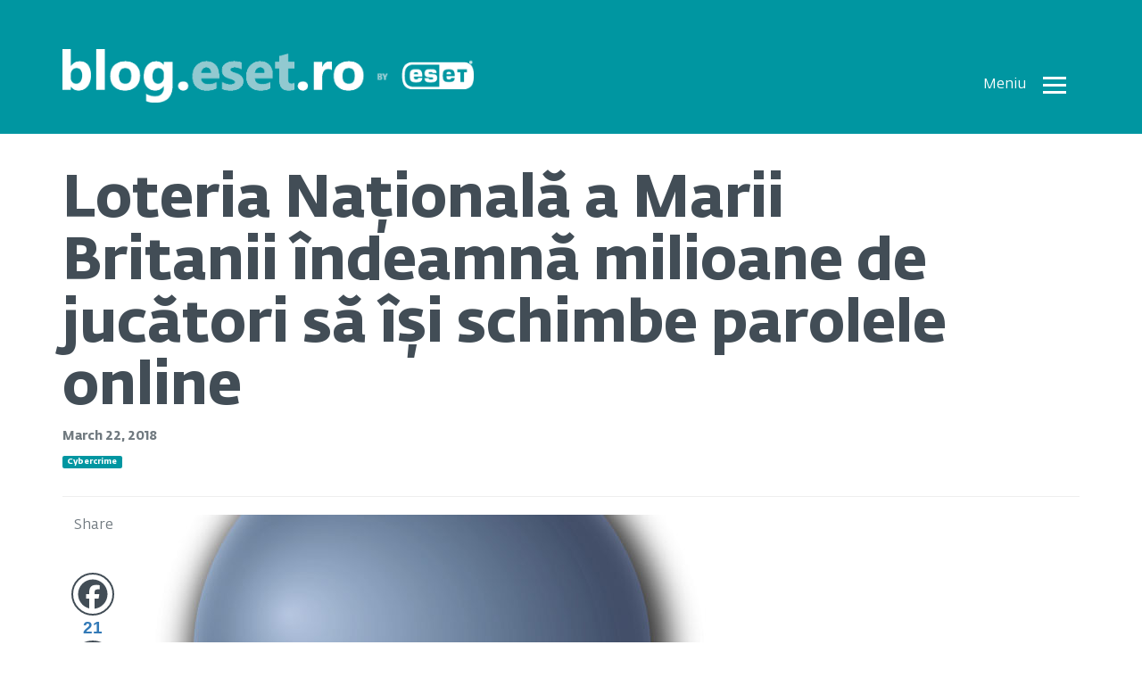

--- FILE ---
content_type: text/html; charset=UTF-8
request_url: https://blog.eset.ro/cybercrime/loteria-nationala-a-marii-britanii-indeamna-milioane-de-jucatori-sa-isi-schimbe-parolele-online/
body_size: 14405
content:
<!DOCTYPE html>
<html lang="en" style="margin-top: 0 !important;">
<head>
	<meta charset="utf-8">
	<meta http-equiv="X-UA-Compatible" content="IE=edge">
	<meta name="viewport" content="width=device-width, initial-scale=1">
	<!-- The above 3 meta tags *must* come first in the head; any other head content must come *after* these tags -->
	<meta name="description" content="">
	<meta name="author" content="">

	

	<link href="https://blog.eset.ro/wp-content/themes/blogEset/css/bootstrap.min.css" rel="stylesheet">
	<link href="https://blog.eset.ro/wp-content/themes/blogEset/css/bootstrap-select.min.css" rel="stylesheet">
	<link href="https://blog.eset.ro/wp-content/themes/blogEset/css/blog.css?v=1.01" rel="stylesheet">

		<style>img:is([sizes="auto" i], [sizes^="auto," i]) { contain-intrinsic-size: 3000px 1500px }</style>
	
		<!-- All in One SEO 4.6.5 - aioseo.com -->
		<title>Loteria Națională a Marii Britanii îndeamnă milioane de jucători să își schimbe parolele online – Blog ESET România</title>
		<meta name="description" content="Operatorul loteriei a descoperit că atacatorii au folosit, probabil, o metodă automatizată ce poartă denumirea de &quot;credential stuffing&quot;, pentru a accesa până la 150 de conturi de clienți. Loteria Națională a Regatului Unit îi sfătuiește pe toți cei 10,5 milioane de utilizatori înscriși online să își schimbe parolele ca o măsură de siguranță, în urma" />
		<meta name="robots" content="max-image-preview:large" />
		<link rel="canonical" href="https://blog.eset.ro/cybercrime/loteria-nationala-a-marii-britanii-indeamna-milioane-de-jucatori-sa-isi-schimbe-parolele-online/" />
		<meta name="generator" content="All in One SEO (AIOSEO) 4.6.5" />
		<meta property="og:locale" content="en_US" />
		<meta property="og:site_name" content="Blog ESET România – Știri despre securitate, dezvăluiri și puncte de vedere ale experților ESET" />
		<meta property="og:type" content="article" />
		<meta property="og:title" content="Loteria Națională a Marii Britanii îndeamnă milioane de jucători să își schimbe parolele online – Blog ESET România" />
		<meta property="og:description" content="Operatorul loteriei a descoperit că atacatorii au folosit, probabil, o metodă automatizată ce poartă denumirea de &quot;credential stuffing&quot;, pentru a accesa până la 150 de conturi de clienți. Loteria Națională a Regatului Unit îi sfătuiește pe toți cei 10,5 milioane de utilizatori înscriși online să își schimbe parolele ca o măsură de siguranță, în urma" />
		<meta property="og:url" content="https://blog.eset.ro/cybercrime/loteria-nationala-a-marii-britanii-indeamna-milioane-de-jucatori-sa-isi-schimbe-parolele-online/" />
		<meta property="og:image" content="https://blog.eset.ro/wp-content/uploads/2018/03/loto.jpg" />
		<meta property="og:image:secure_url" content="https://blog.eset.ro/wp-content/uploads/2018/03/loto.jpg" />
		<meta property="og:image:width" content="623" />
		<meta property="og:image:height" content="350" />
		<meta property="article:published_time" content="2018-03-22T15:21:04+00:00" />
		<meta property="article:modified_time" content="2018-03-22T15:25:32+00:00" />
		<meta name="twitter:card" content="summary" />
		<meta name="twitter:title" content="Loteria Națională a Marii Britanii îndeamnă milioane de jucători să își schimbe parolele online – Blog ESET România" />
		<meta name="twitter:description" content="Operatorul loteriei a descoperit că atacatorii au folosit, probabil, o metodă automatizată ce poartă denumirea de &quot;credential stuffing&quot;, pentru a accesa până la 150 de conturi de clienți. Loteria Națională a Regatului Unit îi sfătuiește pe toți cei 10,5 milioane de utilizatori înscriși online să își schimbe parolele ca o măsură de siguranță, în urma" />
		<meta name="twitter:image" content="https://blog.eset.ro/wp-content/uploads/2018/03/loto.jpg" />
		<script type="application/ld+json" class="aioseo-schema">
			{"@context":"https:\/\/schema.org","@graph":[{"@type":"BlogPosting","@id":"https:\/\/blog.eset.ro\/cybercrime\/loteria-nationala-a-marii-britanii-indeamna-milioane-de-jucatori-sa-isi-schimbe-parolele-online\/#blogposting","name":"Loteria Na\u021bional\u0103 a Marii Britanii \u00eendeamn\u0103 milioane de juc\u0103tori s\u0103 \u00ee\u0219i schimbe parolele online \u2013 Blog ESET Rom\u00e2nia","headline":"Loteria Na\u021bional\u0103 a Marii Britanii \u00eendeamn\u0103 milioane de juc\u0103tori s\u0103 \u00ee\u0219i schimbe parolele online","author":{"@id":"https:\/\/blog.eset.ro\/author\/noemi\/#author"},"publisher":{"@id":"https:\/\/blog.eset.ro\/#organization"},"image":{"@type":"ImageObject","url":"https:\/\/blog.eset.ro\/wp-content\/uploads\/2018\/03\/loto.jpg","width":623,"height":350},"datePublished":"2018-03-22T17:21:04+02:00","dateModified":"2018-03-22T17:25:32+02:00","inLanguage":"en-US","mainEntityOfPage":{"@id":"https:\/\/blog.eset.ro\/cybercrime\/loteria-nationala-a-marii-britanii-indeamna-milioane-de-jucatori-sa-isi-schimbe-parolele-online\/#webpage"},"isPartOf":{"@id":"https:\/\/blog.eset.ro\/cybercrime\/loteria-nationala-a-marii-britanii-indeamna-milioane-de-jucatori-sa-isi-schimbe-parolele-online\/#webpage"},"articleSection":"Cybercrime"},{"@type":"BreadcrumbList","@id":"https:\/\/blog.eset.ro\/cybercrime\/loteria-nationala-a-marii-britanii-indeamna-milioane-de-jucatori-sa-isi-schimbe-parolele-online\/#breadcrumblist","itemListElement":[{"@type":"ListItem","@id":"https:\/\/blog.eset.ro\/#listItem","position":1,"name":"Home","item":"https:\/\/blog.eset.ro\/","nextItem":"https:\/\/blog.eset.ro\/category\/cybercrime\/#listItem"},{"@type":"ListItem","@id":"https:\/\/blog.eset.ro\/category\/cybercrime\/#listItem","position":2,"name":"Cybercrime","item":"https:\/\/blog.eset.ro\/category\/cybercrime\/","nextItem":"https:\/\/blog.eset.ro\/cybercrime\/loteria-nationala-a-marii-britanii-indeamna-milioane-de-jucatori-sa-isi-schimbe-parolele-online\/#listItem","previousItem":"https:\/\/blog.eset.ro\/#listItem"},{"@type":"ListItem","@id":"https:\/\/blog.eset.ro\/cybercrime\/loteria-nationala-a-marii-britanii-indeamna-milioane-de-jucatori-sa-isi-schimbe-parolele-online\/#listItem","position":3,"name":"Loteria Na\u021bional\u0103 a Marii Britanii \u00eendeamn\u0103 milioane de juc\u0103tori s\u0103 \u00ee\u0219i schimbe parolele online","previousItem":"https:\/\/blog.eset.ro\/category\/cybercrime\/#listItem"}]},{"@type":"Organization","@id":"https:\/\/blog.eset.ro\/#organization","name":"Blog ESET Rom\u00e2nia","description":"\u0218tiri despre securitate, dezv\u0103luiri \u0219i puncte de vedere ale exper\u021bilor ESET","url":"https:\/\/blog.eset.ro\/"},{"@type":"Person","@id":"https:\/\/blog.eset.ro\/author\/noemi\/#author","url":"https:\/\/blog.eset.ro\/author\/noemi\/","name":"Noemi Kiss","image":{"@type":"ImageObject","@id":"https:\/\/blog.eset.ro\/cybercrime\/loteria-nationala-a-marii-britanii-indeamna-milioane-de-jucatori-sa-isi-schimbe-parolele-online\/#authorImage","url":"https:\/\/secure.gravatar.com\/avatar\/44f7dc06b9104762cd19a6b94dfca6de?s=96&r=g","width":96,"height":96,"caption":"Noemi Kiss"}},{"@type":"WebPage","@id":"https:\/\/blog.eset.ro\/cybercrime\/loteria-nationala-a-marii-britanii-indeamna-milioane-de-jucatori-sa-isi-schimbe-parolele-online\/#webpage","url":"https:\/\/blog.eset.ro\/cybercrime\/loteria-nationala-a-marii-britanii-indeamna-milioane-de-jucatori-sa-isi-schimbe-parolele-online\/","name":"Loteria Na\u021bional\u0103 a Marii Britanii \u00eendeamn\u0103 milioane de juc\u0103tori s\u0103 \u00ee\u0219i schimbe parolele online \u2013 Blog ESET Rom\u00e2nia","description":"Operatorul loteriei a descoperit c\u0103 atacatorii au folosit, probabil, o metod\u0103 automatizat\u0103 ce poart\u0103 denumirea de \"credential stuffing\", pentru a accesa p\u00e2n\u0103 la 150 de conturi de clien\u021bi. Loteria Na\u021bional\u0103 a Regatului Unit \u00eei sf\u0103tuie\u0219te pe to\u021bi cei 10,5 milioane de utilizatori \u00eenscri\u0219i online s\u0103 \u00ee\u0219i schimbe parolele ca o m\u0103sur\u0103 de siguran\u021b\u0103, \u00een urma","inLanguage":"en-US","isPartOf":{"@id":"https:\/\/blog.eset.ro\/#website"},"breadcrumb":{"@id":"https:\/\/blog.eset.ro\/cybercrime\/loteria-nationala-a-marii-britanii-indeamna-milioane-de-jucatori-sa-isi-schimbe-parolele-online\/#breadcrumblist"},"author":{"@id":"https:\/\/blog.eset.ro\/author\/noemi\/#author"},"creator":{"@id":"https:\/\/blog.eset.ro\/author\/noemi\/#author"},"image":{"@type":"ImageObject","url":"https:\/\/blog.eset.ro\/wp-content\/uploads\/2018\/03\/loto.jpg","@id":"https:\/\/blog.eset.ro\/cybercrime\/loteria-nationala-a-marii-britanii-indeamna-milioane-de-jucatori-sa-isi-schimbe-parolele-online\/#mainImage","width":623,"height":350},"primaryImageOfPage":{"@id":"https:\/\/blog.eset.ro\/cybercrime\/loteria-nationala-a-marii-britanii-indeamna-milioane-de-jucatori-sa-isi-schimbe-parolele-online\/#mainImage"},"datePublished":"2018-03-22T17:21:04+02:00","dateModified":"2018-03-22T17:25:32+02:00"},{"@type":"WebSite","@id":"https:\/\/blog.eset.ro\/#website","url":"https:\/\/blog.eset.ro\/","name":"Blog ESET Rom\u00e2nia","description":"\u0218tiri despre securitate, dezv\u0103luiri \u0219i puncte de vedere ale exper\u021bilor ESET","inLanguage":"en-US","publisher":{"@id":"https:\/\/blog.eset.ro\/#organization"}}]}
		</script>
		<!-- All in One SEO -->

<link rel="alternate" type="application/rss+xml" title="Blog ESET România &raquo; Loteria Națională a Marii Britanii îndeamnă milioane de jucători să își schimbe parolele online Comments Feed" href="https://blog.eset.ro/cybercrime/loteria-nationala-a-marii-britanii-indeamna-milioane-de-jucatori-sa-isi-schimbe-parolele-online/feed/" />
<script type="text/javascript">
/* <![CDATA[ */
window._wpemojiSettings = {"baseUrl":"https:\/\/s.w.org\/images\/core\/emoji\/15.0.3\/72x72\/","ext":".png","svgUrl":"https:\/\/s.w.org\/images\/core\/emoji\/15.0.3\/svg\/","svgExt":".svg","source":{"concatemoji":"https:\/\/blog.eset.ro\/wp-includes\/js\/wp-emoji-release.min.js?ver=01ef125f2ae24ee5e114b67c84fa0232"}};
/*! This file is auto-generated */
!function(i,n){var o,s,e;function c(e){try{var t={supportTests:e,timestamp:(new Date).valueOf()};sessionStorage.setItem(o,JSON.stringify(t))}catch(e){}}function p(e,t,n){e.clearRect(0,0,e.canvas.width,e.canvas.height),e.fillText(t,0,0);var t=new Uint32Array(e.getImageData(0,0,e.canvas.width,e.canvas.height).data),r=(e.clearRect(0,0,e.canvas.width,e.canvas.height),e.fillText(n,0,0),new Uint32Array(e.getImageData(0,0,e.canvas.width,e.canvas.height).data));return t.every(function(e,t){return e===r[t]})}function u(e,t,n){switch(t){case"flag":return n(e,"\ud83c\udff3\ufe0f\u200d\u26a7\ufe0f","\ud83c\udff3\ufe0f\u200b\u26a7\ufe0f")?!1:!n(e,"\ud83c\uddfa\ud83c\uddf3","\ud83c\uddfa\u200b\ud83c\uddf3")&&!n(e,"\ud83c\udff4\udb40\udc67\udb40\udc62\udb40\udc65\udb40\udc6e\udb40\udc67\udb40\udc7f","\ud83c\udff4\u200b\udb40\udc67\u200b\udb40\udc62\u200b\udb40\udc65\u200b\udb40\udc6e\u200b\udb40\udc67\u200b\udb40\udc7f");case"emoji":return!n(e,"\ud83d\udc26\u200d\u2b1b","\ud83d\udc26\u200b\u2b1b")}return!1}function f(e,t,n){var r="undefined"!=typeof WorkerGlobalScope&&self instanceof WorkerGlobalScope?new OffscreenCanvas(300,150):i.createElement("canvas"),a=r.getContext("2d",{willReadFrequently:!0}),o=(a.textBaseline="top",a.font="600 32px Arial",{});return e.forEach(function(e){o[e]=t(a,e,n)}),o}function t(e){var t=i.createElement("script");t.src=e,t.defer=!0,i.head.appendChild(t)}"undefined"!=typeof Promise&&(o="wpEmojiSettingsSupports",s=["flag","emoji"],n.supports={everything:!0,everythingExceptFlag:!0},e=new Promise(function(e){i.addEventListener("DOMContentLoaded",e,{once:!0})}),new Promise(function(t){var n=function(){try{var e=JSON.parse(sessionStorage.getItem(o));if("object"==typeof e&&"number"==typeof e.timestamp&&(new Date).valueOf()<e.timestamp+604800&&"object"==typeof e.supportTests)return e.supportTests}catch(e){}return null}();if(!n){if("undefined"!=typeof Worker&&"undefined"!=typeof OffscreenCanvas&&"undefined"!=typeof URL&&URL.createObjectURL&&"undefined"!=typeof Blob)try{var e="postMessage("+f.toString()+"("+[JSON.stringify(s),u.toString(),p.toString()].join(",")+"));",r=new Blob([e],{type:"text/javascript"}),a=new Worker(URL.createObjectURL(r),{name:"wpTestEmojiSupports"});return void(a.onmessage=function(e){c(n=e.data),a.terminate(),t(n)})}catch(e){}c(n=f(s,u,p))}t(n)}).then(function(e){for(var t in e)n.supports[t]=e[t],n.supports.everything=n.supports.everything&&n.supports[t],"flag"!==t&&(n.supports.everythingExceptFlag=n.supports.everythingExceptFlag&&n.supports[t]);n.supports.everythingExceptFlag=n.supports.everythingExceptFlag&&!n.supports.flag,n.DOMReady=!1,n.readyCallback=function(){n.DOMReady=!0}}).then(function(){return e}).then(function(){var e;n.supports.everything||(n.readyCallback(),(e=n.source||{}).concatemoji?t(e.concatemoji):e.wpemoji&&e.twemoji&&(t(e.twemoji),t(e.wpemoji)))}))}((window,document),window._wpemojiSettings);
/* ]]> */
</script>
<style id='wp-emoji-styles-inline-css' type='text/css'>

	img.wp-smiley, img.emoji {
		display: inline !important;
		border: none !important;
		box-shadow: none !important;
		height: 1em !important;
		width: 1em !important;
		margin: 0 0.07em !important;
		vertical-align: -0.1em !important;
		background: none !important;
		padding: 0 !important;
	}
</style>
<link rel='stylesheet' id='wp-block-library-css' href='https://blog.eset.ro/wp-includes/css/dist/block-library/style.min.css?ver=01ef125f2ae24ee5e114b67c84fa0232' type='text/css' media='all' />
<style id='classic-theme-styles-inline-css' type='text/css'>
/*! This file is auto-generated */
.wp-block-button__link{color:#fff;background-color:#32373c;border-radius:9999px;box-shadow:none;text-decoration:none;padding:calc(.667em + 2px) calc(1.333em + 2px);font-size:1.125em}.wp-block-file__button{background:#32373c;color:#fff;text-decoration:none}
</style>
<style id='global-styles-inline-css' type='text/css'>
:root{--wp--preset--aspect-ratio--square: 1;--wp--preset--aspect-ratio--4-3: 4/3;--wp--preset--aspect-ratio--3-4: 3/4;--wp--preset--aspect-ratio--3-2: 3/2;--wp--preset--aspect-ratio--2-3: 2/3;--wp--preset--aspect-ratio--16-9: 16/9;--wp--preset--aspect-ratio--9-16: 9/16;--wp--preset--color--black: #000000;--wp--preset--color--cyan-bluish-gray: #abb8c3;--wp--preset--color--white: #ffffff;--wp--preset--color--pale-pink: #f78da7;--wp--preset--color--vivid-red: #cf2e2e;--wp--preset--color--luminous-vivid-orange: #ff6900;--wp--preset--color--luminous-vivid-amber: #fcb900;--wp--preset--color--light-green-cyan: #7bdcb5;--wp--preset--color--vivid-green-cyan: #00d084;--wp--preset--color--pale-cyan-blue: #8ed1fc;--wp--preset--color--vivid-cyan-blue: #0693e3;--wp--preset--color--vivid-purple: #9b51e0;--wp--preset--gradient--vivid-cyan-blue-to-vivid-purple: linear-gradient(135deg,rgba(6,147,227,1) 0%,rgb(155,81,224) 100%);--wp--preset--gradient--light-green-cyan-to-vivid-green-cyan: linear-gradient(135deg,rgb(122,220,180) 0%,rgb(0,208,130) 100%);--wp--preset--gradient--luminous-vivid-amber-to-luminous-vivid-orange: linear-gradient(135deg,rgba(252,185,0,1) 0%,rgba(255,105,0,1) 100%);--wp--preset--gradient--luminous-vivid-orange-to-vivid-red: linear-gradient(135deg,rgba(255,105,0,1) 0%,rgb(207,46,46) 100%);--wp--preset--gradient--very-light-gray-to-cyan-bluish-gray: linear-gradient(135deg,rgb(238,238,238) 0%,rgb(169,184,195) 100%);--wp--preset--gradient--cool-to-warm-spectrum: linear-gradient(135deg,rgb(74,234,220) 0%,rgb(151,120,209) 20%,rgb(207,42,186) 40%,rgb(238,44,130) 60%,rgb(251,105,98) 80%,rgb(254,248,76) 100%);--wp--preset--gradient--blush-light-purple: linear-gradient(135deg,rgb(255,206,236) 0%,rgb(152,150,240) 100%);--wp--preset--gradient--blush-bordeaux: linear-gradient(135deg,rgb(254,205,165) 0%,rgb(254,45,45) 50%,rgb(107,0,62) 100%);--wp--preset--gradient--luminous-dusk: linear-gradient(135deg,rgb(255,203,112) 0%,rgb(199,81,192) 50%,rgb(65,88,208) 100%);--wp--preset--gradient--pale-ocean: linear-gradient(135deg,rgb(255,245,203) 0%,rgb(182,227,212) 50%,rgb(51,167,181) 100%);--wp--preset--gradient--electric-grass: linear-gradient(135deg,rgb(202,248,128) 0%,rgb(113,206,126) 100%);--wp--preset--gradient--midnight: linear-gradient(135deg,rgb(2,3,129) 0%,rgb(40,116,252) 100%);--wp--preset--font-size--small: 13px;--wp--preset--font-size--medium: 20px;--wp--preset--font-size--large: 36px;--wp--preset--font-size--x-large: 42px;--wp--preset--spacing--20: 0.44rem;--wp--preset--spacing--30: 0.67rem;--wp--preset--spacing--40: 1rem;--wp--preset--spacing--50: 1.5rem;--wp--preset--spacing--60: 2.25rem;--wp--preset--spacing--70: 3.38rem;--wp--preset--spacing--80: 5.06rem;--wp--preset--shadow--natural: 6px 6px 9px rgba(0, 0, 0, 0.2);--wp--preset--shadow--deep: 12px 12px 50px rgba(0, 0, 0, 0.4);--wp--preset--shadow--sharp: 6px 6px 0px rgba(0, 0, 0, 0.2);--wp--preset--shadow--outlined: 6px 6px 0px -3px rgba(255, 255, 255, 1), 6px 6px rgba(0, 0, 0, 1);--wp--preset--shadow--crisp: 6px 6px 0px rgba(0, 0, 0, 1);}:where(.is-layout-flex){gap: 0.5em;}:where(.is-layout-grid){gap: 0.5em;}body .is-layout-flex{display: flex;}.is-layout-flex{flex-wrap: wrap;align-items: center;}.is-layout-flex > :is(*, div){margin: 0;}body .is-layout-grid{display: grid;}.is-layout-grid > :is(*, div){margin: 0;}:where(.wp-block-columns.is-layout-flex){gap: 2em;}:where(.wp-block-columns.is-layout-grid){gap: 2em;}:where(.wp-block-post-template.is-layout-flex){gap: 1.25em;}:where(.wp-block-post-template.is-layout-grid){gap: 1.25em;}.has-black-color{color: var(--wp--preset--color--black) !important;}.has-cyan-bluish-gray-color{color: var(--wp--preset--color--cyan-bluish-gray) !important;}.has-white-color{color: var(--wp--preset--color--white) !important;}.has-pale-pink-color{color: var(--wp--preset--color--pale-pink) !important;}.has-vivid-red-color{color: var(--wp--preset--color--vivid-red) !important;}.has-luminous-vivid-orange-color{color: var(--wp--preset--color--luminous-vivid-orange) !important;}.has-luminous-vivid-amber-color{color: var(--wp--preset--color--luminous-vivid-amber) !important;}.has-light-green-cyan-color{color: var(--wp--preset--color--light-green-cyan) !important;}.has-vivid-green-cyan-color{color: var(--wp--preset--color--vivid-green-cyan) !important;}.has-pale-cyan-blue-color{color: var(--wp--preset--color--pale-cyan-blue) !important;}.has-vivid-cyan-blue-color{color: var(--wp--preset--color--vivid-cyan-blue) !important;}.has-vivid-purple-color{color: var(--wp--preset--color--vivid-purple) !important;}.has-black-background-color{background-color: var(--wp--preset--color--black) !important;}.has-cyan-bluish-gray-background-color{background-color: var(--wp--preset--color--cyan-bluish-gray) !important;}.has-white-background-color{background-color: var(--wp--preset--color--white) !important;}.has-pale-pink-background-color{background-color: var(--wp--preset--color--pale-pink) !important;}.has-vivid-red-background-color{background-color: var(--wp--preset--color--vivid-red) !important;}.has-luminous-vivid-orange-background-color{background-color: var(--wp--preset--color--luminous-vivid-orange) !important;}.has-luminous-vivid-amber-background-color{background-color: var(--wp--preset--color--luminous-vivid-amber) !important;}.has-light-green-cyan-background-color{background-color: var(--wp--preset--color--light-green-cyan) !important;}.has-vivid-green-cyan-background-color{background-color: var(--wp--preset--color--vivid-green-cyan) !important;}.has-pale-cyan-blue-background-color{background-color: var(--wp--preset--color--pale-cyan-blue) !important;}.has-vivid-cyan-blue-background-color{background-color: var(--wp--preset--color--vivid-cyan-blue) !important;}.has-vivid-purple-background-color{background-color: var(--wp--preset--color--vivid-purple) !important;}.has-black-border-color{border-color: var(--wp--preset--color--black) !important;}.has-cyan-bluish-gray-border-color{border-color: var(--wp--preset--color--cyan-bluish-gray) !important;}.has-white-border-color{border-color: var(--wp--preset--color--white) !important;}.has-pale-pink-border-color{border-color: var(--wp--preset--color--pale-pink) !important;}.has-vivid-red-border-color{border-color: var(--wp--preset--color--vivid-red) !important;}.has-luminous-vivid-orange-border-color{border-color: var(--wp--preset--color--luminous-vivid-orange) !important;}.has-luminous-vivid-amber-border-color{border-color: var(--wp--preset--color--luminous-vivid-amber) !important;}.has-light-green-cyan-border-color{border-color: var(--wp--preset--color--light-green-cyan) !important;}.has-vivid-green-cyan-border-color{border-color: var(--wp--preset--color--vivid-green-cyan) !important;}.has-pale-cyan-blue-border-color{border-color: var(--wp--preset--color--pale-cyan-blue) !important;}.has-vivid-cyan-blue-border-color{border-color: var(--wp--preset--color--vivid-cyan-blue) !important;}.has-vivid-purple-border-color{border-color: var(--wp--preset--color--vivid-purple) !important;}.has-vivid-cyan-blue-to-vivid-purple-gradient-background{background: var(--wp--preset--gradient--vivid-cyan-blue-to-vivid-purple) !important;}.has-light-green-cyan-to-vivid-green-cyan-gradient-background{background: var(--wp--preset--gradient--light-green-cyan-to-vivid-green-cyan) !important;}.has-luminous-vivid-amber-to-luminous-vivid-orange-gradient-background{background: var(--wp--preset--gradient--luminous-vivid-amber-to-luminous-vivid-orange) !important;}.has-luminous-vivid-orange-to-vivid-red-gradient-background{background: var(--wp--preset--gradient--luminous-vivid-orange-to-vivid-red) !important;}.has-very-light-gray-to-cyan-bluish-gray-gradient-background{background: var(--wp--preset--gradient--very-light-gray-to-cyan-bluish-gray) !important;}.has-cool-to-warm-spectrum-gradient-background{background: var(--wp--preset--gradient--cool-to-warm-spectrum) !important;}.has-blush-light-purple-gradient-background{background: var(--wp--preset--gradient--blush-light-purple) !important;}.has-blush-bordeaux-gradient-background{background: var(--wp--preset--gradient--blush-bordeaux) !important;}.has-luminous-dusk-gradient-background{background: var(--wp--preset--gradient--luminous-dusk) !important;}.has-pale-ocean-gradient-background{background: var(--wp--preset--gradient--pale-ocean) !important;}.has-electric-grass-gradient-background{background: var(--wp--preset--gradient--electric-grass) !important;}.has-midnight-gradient-background{background: var(--wp--preset--gradient--midnight) !important;}.has-small-font-size{font-size: var(--wp--preset--font-size--small) !important;}.has-medium-font-size{font-size: var(--wp--preset--font-size--medium) !important;}.has-large-font-size{font-size: var(--wp--preset--font-size--large) !important;}.has-x-large-font-size{font-size: var(--wp--preset--font-size--x-large) !important;}
:where(.wp-block-post-template.is-layout-flex){gap: 1.25em;}:where(.wp-block-post-template.is-layout-grid){gap: 1.25em;}
:where(.wp-block-columns.is-layout-flex){gap: 2em;}:where(.wp-block-columns.is-layout-grid){gap: 2em;}
:root :where(.wp-block-pullquote){font-size: 1.5em;line-height: 1.6;}
</style>
<link rel='stylesheet' id='ce_responsive-css' href='https://blog.eset.ro/wp-content/plugins/simple-embed-code/css/video-container.min.css?ver=2.5.1' type='text/css' media='all' />
<link rel='stylesheet' id='heateor_sss_frontend_css-css' href='https://blog.eset.ro/wp-content/plugins/sassy-social-share/public/css/sassy-social-share-public.css?ver=3.3.79' type='text/css' media='all' />
<style id='heateor_sss_frontend_css-inline-css' type='text/css'>
.heateor_sss_button_instagram span.heateor_sss_svg,a.heateor_sss_instagram span.heateor_sss_svg{background:radial-gradient(circle at 30% 107%,#fdf497 0,#fdf497 5%,#fd5949 45%,#d6249f 60%,#285aeb 90%)}div.heateor_sss_horizontal_sharing a.heateor_sss_button_instagram span{background:#fff!important;}div.heateor_sss_standard_follow_icons_container a.heateor_sss_button_instagram span{background:#fff}div.heateor_sss_horizontal_sharing a.heateor_sss_button_instagram span:hover{background:#fff!important;}div.heateor_sss_standard_follow_icons_container a.heateor_sss_button_instagram span:hover{background:#fff}div.heateor_sss_vertical_sharing  a.heateor_sss_button_instagram span{background:#fff!important;}div.heateor_sss_floating_follow_icons_container a.heateor_sss_button_instagram span{background:#fff}div.heateor_sss_vertical_sharing a.heateor_sss_button_instagram span:hover{background:#fff!important;}div.heateor_sss_floating_follow_icons_container a.heateor_sss_button_instagram span:hover{background:#fff}.heateor_sss_horizontal_sharing .heateor_sss_svg,.heateor_sss_standard_follow_icons_container .heateor_sss_svg{background-color:#fff!important;background:#fff!important;color:#ccc;border-width:1px;border-style:solid;border-color:#ccc}div.heateor_sss_horizontal_sharing span.heateor_sss_svg svg:hover path:not(.heateor_sss_no_fill),div.heateor_sss_horizontal_sharing span.heateor_sss_svg svg:hover ellipse, div.heateor_sss_horizontal_sharing span.heateor_sss_svg svg:hover circle, div.heateor_sss_horizontal_sharing span.heateor_sss_svg svg:hover polygon, div.heateor_sss_horizontal_sharing span.heateor_sss_svg svg:hover rect:not(.heateor_sss_no_fill){fill:#ccc}div.heateor_sss_horizontal_sharing span.heateor_sss_svg svg:hover path.heateor_sss_svg_stroke, div.heateor_sss_horizontal_sharing span.heateor_sss_svg svg:hover rect.heateor_sss_svg_stroke{stroke:#ccc}.heateor_sss_horizontal_sharing span.heateor_sss_svg:hover,.heateor_sss_standard_follow_icons_container span.heateor_sss_svg:hover{background-color:#fff!important;background:#fff!importantcolor:#ccc;border-color:#ccc;}.heateor_sss_vertical_sharing span.heateor_sss_svg,.heateor_sss_floating_follow_icons_container span.heateor_sss_svg{background-color:#fff!important;background:#fff!important;color:#424d56;border-width:2px;border-style:solid;border-color:#424d56;}div.heateor_sss_vertical_sharing span.heateor_sss_svg svg:hover path:not(.heateor_sss_no_fill),div.heateor_sss_vertical_sharing span.heateor_sss_svg svg:hover ellipse, div.heateor_sss_vertical_sharing span.heateor_sss_svg svg:hover circle, div.heateor_sss_vertical_sharing span.heateor_sss_svg svg:hover polygon{fill:#424d56}div.heateor_sss_vertical_sharing span.heateor_sss_svg svg:hover path.heateor_sss_svg_stroke{stroke:#424d56}.heateor_sss_vertical_sharing span.heateor_sss_svg:hover,.heateor_sss_floating_follow_icons_container span.heateor_sss_svg:hover{background-color:#fff!important;background:#fff!important;color:#424d56;border-color:#424d56;}@media screen and (max-width:767px) {.heateor_sss_vertical_sharing{display:none!important}}div.heateor_sss_mobile_footer{display:none;}@media screen and (max-width:767px){div.heateor_sss_bottom_sharing .heateorSssTCBackground{background-color:white}div.heateor_sss_mobile_footer{display:block;height:44px;}.heateor_sss_bottom_sharing{padding:0!important;left:200px!important;right:auto!important;display:block!important;width:auto!important;bottom:-2px!important;top: auto!important;}.heateor_sss_bottom_sharing .heateor_sss_square_count{line-height:inherit;}.heateor_sss_bottom_sharing .heateorSssSharingArrow{display:none;}.heateor_sss_bottom_sharing .heateorSssTCBackground{margin-right:1.1em!important}}
</style>
<!--n2css--><!--n2js--><script type="text/javascript" src="https://blog.eset.ro/wp-includes/js/jquery/jquery.min.js?ver=3.7.1" id="jquery-core-js"></script>
<script type="text/javascript" src="https://blog.eset.ro/wp-includes/js/jquery/jquery-migrate.min.js?ver=3.4.1" id="jquery-migrate-js"></script>
<link rel="https://api.w.org/" href="https://blog.eset.ro/wp-json/" /><link rel="alternate" title="JSON" type="application/json" href="https://blog.eset.ro/wp-json/wp/v2/posts/3978" /><link rel="EditURI" type="application/rsd+xml" title="RSD" href="https://blog.eset.ro/xmlrpc.php?rsd" />

<link rel='shortlink' href='https://blog.eset.ro/?p=3978' />
<link rel="alternate" title="oEmbed (JSON)" type="application/json+oembed" href="https://blog.eset.ro/wp-json/oembed/1.0/embed?url=https%3A%2F%2Fblog.eset.ro%2Fcybercrime%2Floteria-nationala-a-marii-britanii-indeamna-milioane-de-jucatori-sa-isi-schimbe-parolele-online%2F" />
<link rel="alternate" title="oEmbed (XML)" type="text/xml+oembed" href="https://blog.eset.ro/wp-json/oembed/1.0/embed?url=https%3A%2F%2Fblog.eset.ro%2Fcybercrime%2Floteria-nationala-a-marii-britanii-indeamna-milioane-de-jucatori-sa-isi-schimbe-parolele-online%2F&#038;format=xml" />
<script type="text/javascript">
(function(url){
	if(/(?:Chrome\/26\.0\.1410\.63 Safari\/537\.31|WordfenceTestMonBot)/.test(navigator.userAgent)){ return; }
	var addEvent = function(evt, handler) {
		if (window.addEventListener) {
			document.addEventListener(evt, handler, false);
		} else if (window.attachEvent) {
			document.attachEvent('on' + evt, handler);
		}
	};
	var removeEvent = function(evt, handler) {
		if (window.removeEventListener) {
			document.removeEventListener(evt, handler, false);
		} else if (window.detachEvent) {
			document.detachEvent('on' + evt, handler);
		}
	};
	var evts = 'contextmenu dblclick drag dragend dragenter dragleave dragover dragstart drop keydown keypress keyup mousedown mousemove mouseout mouseover mouseup mousewheel scroll'.split(' ');
	var logHuman = function() {
		if (window.wfLogHumanRan) { return; }
		window.wfLogHumanRan = true;
		var wfscr = document.createElement('script');
		wfscr.type = 'text/javascript';
		wfscr.async = true;
		wfscr.src = url + '&r=' + Math.random();
		(document.getElementsByTagName('head')[0]||document.getElementsByTagName('body')[0]).appendChild(wfscr);
		for (var i = 0; i < evts.length; i++) {
			removeEvent(evts[i], logHuman);
		}
	};
	for (var i = 0; i < evts.length; i++) {
		addEvent(evts[i], logHuman);
	}
})('//blog.eset.ro/?wordfence_lh=1&hid=64376DA65FAB0AE84237346E5D0C2E8E');
</script>	<!-- Google Tag Manager -->
<script>(function(w,d,s,l,i){w[l]=w[l]||[];w[l].push({'gtm.start':
			new Date().getTime(),event:'gtm.js'});var f=d.getElementsByTagName(s)[0],
		j=d.createElement(s),dl=l!='dataLayer'?'&l='+l:'';j.async=true;j.src=
		'https://www.googletagmanager.com/gtm.js?id='+i+dl;f.parentNode.insertBefore(j,f);
	})(window,document,'script','dataLayer','GTM-PK59QS2');</script>
<!-- End Google Tag Manager --></head>

<body>
<!-- Google Tag Manager (noscript) -->
<noscript><iframe src="https://www.googletagmanager.com/ns.html?id=GTM-PK59QS2"
				  height="0" width="0" style="display:none;visibility:hidden"></iframe></noscript>
<!-- End Google Tag Manager (noscript) --><div class="responsive-menu animate">
	<!-- Navigation Menu -->
	<div class="top-search animate hidden-lg hidden-md hidden-sm">
		<form role="search" method="get" class="search-form" action="https://blog.eset.ro/">
			<input type="search" class="search-field"
				   placeholder="Search …"
				   value="" name="s"
				   title="Search for:" />
		</form>
	</div>

	<div class="top-menu">
		<div class="navbar-blog animate navbar navbar-default hidden-lg hidden-md hidden-sm m-0">
			<div class="container">
				<div class="navbar-header">

					<button type="button" class="navbar-toggle collapsed" data-toggle="collapse" data-target="#bs-example-navbar-collapse-1" aria-expanded="false">
						<span class="sr-only">Toggle navigation</span>
						<span class="icon-bar"></span>
						<span class="icon-bar"></span>
						<span class="icon-bar"></span>
					</button>
					<a href="#" class="navbar-brand">
						<span class="glyphicon glyphicon-search search-icon" aria-hidden="true"></span>
					</a>
				</div>

				<div class="collapse navbar-collapse" id="bs-example-navbar-collapse-1">
					<ul class="nav navbar-nav blog-nav menu-responsive">
						<div class="menu-main_menu-container"><ul id="menu-main_menu" class="menu"><li id="menu-item-41" class="menu-item menu-item-type-custom menu-item-object-custom menu-item-home menu-item-41"><a href="https://blog.eset.ro">Toate Articolele</a></li>
<li id="menu-item-40" class="menu-item menu-item-type-taxonomy menu-item-object-category menu-item-40"><a href="https://blog.eset.ro/category/how-to/">How To</a></li>
<li id="menu-item-56" class="menu-item menu-item-type-taxonomy menu-item-object-category menu-item-56"><a href="https://blog.eset.ro/category/cercetari-recente/">Cercetări recente</a></li>
<li id="menu-item-57" class="menu-item menu-item-type-taxonomy menu-item-object-category menu-item-57"><a href="https://blog.eset.ro/category/multimedia/">Multimedia</a></li>
<li id="menu-item-4073" class="menu-item menu-item-type-post_type menu-item-object-page menu-item-4073"><a href="https://blog.eset.ro/despre-noi/">Despre noi</a></li>
<li id="menu-item-4072" class="menu-item menu-item-type-post_type menu-item-object-page menu-item-4072"><a href="https://blog.eset.ro/contact/">Contact</a></li>
</ul></div>					</ul>
				</div>
			</div>
		</div>
	</div>
</div>
<div class="section bg-blue-light header-sticky pb-20 pb-xs-0">
	<div class="container">
		<div class="row pt-30">
			<!-- Logo -->
			<div class="col-xs-12 col-sm-8 text-xs-center overlay-menu ">
				<div class="blog-header p-0">
					<h1 class="blog-title logo-title animate">
						<a href="https://blog.eset.ro" >
							<img src="https://blog.eset.ro/wp-content/themes/blogEset/images/blog-eset-green-light.png" class="img-resp-logo">
						</a>
					</h1>
				</div>
			</div>
			<!-- Menu -->
			<div class="col-sm-4 text-right hidden-xs">
	<div class="blog-menu animate ">
		<div class="btn-blog">
			<p class="menu-title">Meniu</p>
			<span class="blog-bars">
							   <span class="bar1 animate"></span>
							   <span class="bar2 animate"></span>
							   <span class="bar3 animate"></span>
          					  </span>
		</div>

		<div class="menu-wrapper text-left change animate-5">
			<div class="menu-main_menu-container"><ul id="menu-main_menu-1" class="menu"><li class="menu-item menu-item-type-custom menu-item-object-custom menu-item-home menu-item-41"><a href="https://blog.eset.ro">Toate Articolele</a></li>
<li class="menu-item menu-item-type-taxonomy menu-item-object-category menu-item-40"><a href="https://blog.eset.ro/category/how-to/">How To</a></li>
<li class="menu-item menu-item-type-taxonomy menu-item-object-category menu-item-56"><a href="https://blog.eset.ro/category/cercetari-recente/">Cercetări recente</a></li>
<li class="menu-item menu-item-type-taxonomy menu-item-object-category menu-item-57"><a href="https://blog.eset.ro/category/multimedia/">Multimedia</a></li>
<li class="menu-item menu-item-type-post_type menu-item-object-page menu-item-4073"><a href="https://blog.eset.ro/despre-noi/">Despre noi</a></li>
<li class="menu-item menu-item-type-post_type menu-item-object-page menu-item-4072"><a href="https://blog.eset.ro/contact/">Contact</a></li>
</ul></div>							<hr>
				<div class="col-sm-12 pb-20  text-right hidden-xs">
	<form role="search" method="get" class="search-form" action="https://blog.eset.ro/">
		<div class="input-group">
			<input type="search" class="search-field form-control btn-lg"
				   placeholder="Search …"
				   value="" name="s"
				   title="Search for:" />
			<span class="input-group-btn">
		  <button class="btn btn-default btn-search-white" type="submit">
			  <span class="glyphicon glyphicon-search" aria-hidden="true"></span>
		  </button>
		</span>
		</div>
	</form>
</div>
					</div>
	</div>
</div>		</div>
	</div>
</div>

<div class="overlay-menu">
	<div class="container">
		<div style="clear: both; height: 20px;"></div>
		<div class="row">
			<div class="col-sm-12 blog-main">
				<div class="row">
					<div class="col-sm-12">
						<h1 class="blog-title">Loteria Națională a Marii Britanii îndeamnă milioane de jucători să își schimbe parolele online</h1>
					</div>
				</div>

								<!--Cehck if the user is an author-->
								
				<div class="row">
					<div class="col-sm-12 blog-post-meta">
						<p class="blog-meta">March 22, 2018</p>
																				<span class="label label-info label-category">
								<a href="https://blog.eset.ro/category/cybercrime/">Cybercrime</a>
							</span>
											</div>
				</div>

				<div class="row ">
					<div class="col-sm-12">
						<hr>
					</div>
				</div>


				<div class="row pb-20 text-xs-center">
					<!-- Social Share -->
					<div class="col-sm-1 social-container hidden-xs">
						<div class="social-share text-center" >
							<span class="share-title">Share</span>
							<div class="heateor_sss_sharing_container heateor_sss_vertical_sharing heateor_sss_hide_sharing heateor_sss_bottom_sharing" data-heateor-ss-offset="0" data-heateor-sss-href='https://blog.eset.ro/cybercrime/loteria-nationala-a-marii-britanii-indeamna-milioane-de-jucatori-sa-isi-schimbe-parolele-online/'style="-webkit-box-shadow:none;box-shadow:none;left: 0px; top: 100px;width:48px;"><div class="heateor_sss_sharing_ul"><a aria-label="Facebook" class="heateor_sss_facebook" href="https://www.facebook.com/sharer/sharer.php?u=https%3A%2F%2Fblog.eset.ro%2Fcybercrime%2Floteria-nationala-a-marii-britanii-indeamna-milioane-de-jucatori-sa-isi-schimbe-parolele-online%2F" title="Facebook" rel="nofollow noopener" target="_blank" style="font-size:32px!important;box-shadow:none;display:inline-block;vertical-align:middle"><span class="heateor_sss_svg" style="background-color:#0765FE;width:44px;height:44px;border-radius:999px;display:inline-block;opacity:1;float:left;font-size:32px;box-shadow:none;display:inline-block;font-size:16px;padding:0 4px;vertical-align:middle;background-repeat:repeat;overflow:hidden;padding:0;cursor:pointer;box-sizing:content-box"><svg style="display:block;border-radius:999px;display:block;" focusable="false" aria-hidden="true" xmlns="http://www.w3.org/2000/svg" width="100%" height="100%" viewBox="0 0 32 32"><path fill="#424d56" d="M28 16c0-6.627-5.373-12-12-12S4 9.373 4 16c0 5.628 3.875 10.35 9.101 11.647v-7.98h-2.474V16H13.1v-1.58c0-4.085 1.849-5.978 5.859-5.978.76 0 2.072.15 2.608.298v3.325c-.283-.03-.775-.045-1.386-.045-1.967 0-2.728.745-2.728 2.683V16h3.92l-.673 3.667h-3.247v8.245C23.395 27.195 28 22.135 28 16Z"></path></svg></span><span class="heateor_sss_square_count heateor_sss_facebook_count" style="visibility:visible;display:block;">21</span></a><a aria-label="Twitter" class="heateor_sss_button_twitter" href="https://twitter.com/intent/tweet?text=Loteria%20Na%C8%9Bional%C4%83%20a%20Marii%20Britanii%20%C3%AEndeamn%C4%83%20milioane%20de%20juc%C4%83tori%20s%C4%83%20%C3%AE%C8%99i%20schimbe%20parolele%20online&url=https%3A%2F%2Fblog.eset.ro%2Fcybercrime%2Floteria-nationala-a-marii-britanii-indeamna-milioane-de-jucatori-sa-isi-schimbe-parolele-online%2F" title="Twitter" rel="nofollow noopener" target="_blank" style="font-size:32px!important;box-shadow:none;display:inline-block;vertical-align:middle"><span class="heateor_sss_svg heateor_sss_s__default heateor_sss_s_twitter" style="background-color:#55acee;width:44px;height:44px;border-radius:999px;display:inline-block;opacity:1;float:left;font-size:32px;box-shadow:none;display:inline-block;font-size:16px;padding:0 4px;vertical-align:middle;background-repeat:repeat;overflow:hidden;padding:0;cursor:pointer;box-sizing:content-box"><svg style="display:block;border-radius:999px;" focusable="false" aria-hidden="true" xmlns="http://www.w3.org/2000/svg" width="100%" height="100%" viewBox="-4 -4 39 39"><path d="M28 8.557a9.913 9.913 0 0 1-2.828.775 4.93 4.93 0 0 0 2.166-2.725 9.738 9.738 0 0 1-3.13 1.194 4.92 4.92 0 0 0-3.593-1.55 4.924 4.924 0 0 0-4.794 6.049c-4.09-.21-7.72-2.17-10.15-5.15a4.942 4.942 0 0 0-.665 2.477c0 1.71.87 3.214 2.19 4.1a4.968 4.968 0 0 1-2.23-.616v.06c0 2.39 1.7 4.38 3.952 4.83-.414.115-.85.174-1.297.174-.318 0-.626-.03-.928-.086a4.935 4.935 0 0 0 4.6 3.42 9.893 9.893 0 0 1-6.114 2.107c-.398 0-.79-.023-1.175-.068a13.953 13.953 0 0 0 7.55 2.213c9.056 0 14.01-7.507 14.01-14.013 0-.213-.005-.426-.015-.637.96-.695 1.795-1.56 2.455-2.55z" fill="#424d56"></path></svg></span><span class="heateor_sss_square_count heateor_sss_twitter_count">&nbsp;</span></a><a aria-label="Linkedin" class="heateor_sss_button_linkedin" href="https://www.linkedin.com/sharing/share-offsite/?url=https%3A%2F%2Fblog.eset.ro%2Fcybercrime%2Floteria-nationala-a-marii-britanii-indeamna-milioane-de-jucatori-sa-isi-schimbe-parolele-online%2F" title="Linkedin" rel="nofollow noopener" target="_blank" style="font-size:32px!important;box-shadow:none;display:inline-block;vertical-align:middle"><span class="heateor_sss_svg heateor_sss_s__default heateor_sss_s_linkedin" style="background-color:#0077b5;width:44px;height:44px;border-radius:999px;display:inline-block;opacity:1;float:left;font-size:32px;box-shadow:none;display:inline-block;font-size:16px;padding:0 4px;vertical-align:middle;background-repeat:repeat;overflow:hidden;padding:0;cursor:pointer;box-sizing:content-box"><svg style="display:block;border-radius:999px;" focusable="false" aria-hidden="true" xmlns="http://www.w3.org/2000/svg" width="100%" height="100%" viewBox="0 0 32 32"><path d="M6.227 12.61h4.19v13.48h-4.19V12.61zm2.095-6.7a2.43 2.43 0 0 1 0 4.86c-1.344 0-2.428-1.09-2.428-2.43s1.084-2.43 2.428-2.43m4.72 6.7h4.02v1.84h.058c.56-1.058 1.927-2.176 3.965-2.176 4.238 0 5.02 2.792 5.02 6.42v7.395h-4.183v-6.56c0-1.564-.03-3.574-2.178-3.574-2.18 0-2.514 1.7-2.514 3.46v6.668h-4.187V12.61z" fill="#424d56"></path></svg></span><span class="heateor_sss_square_count heateor_sss_linkedin_count">&nbsp;</span></a><a class="heateor_sss_more" aria-label="More" title="More" rel="nofollow noopener" style="font-size: 32px!important;border:0;box-shadow:none;display:inline-block!important;font-size:16px;padding:0 4px;vertical-align: middle;display:inline;" href="https://blog.eset.ro/cybercrime/loteria-nationala-a-marii-britanii-indeamna-milioane-de-jucatori-sa-isi-schimbe-parolele-online/" onclick="event.preventDefault()"><span class="heateor_sss_square_count">&nbsp;</span><span class="heateor_sss_svg" style="background-color:#ee8e2d;width:44px;height:44px;border-radius:999px;display:inline-block!important;opacity:1;float:left;font-size:32px!important;box-shadow:none;display:inline-block;font-size:16px;padding:0 4px;vertical-align:middle;display:inline;background-repeat:repeat;overflow:hidden;padding:0;cursor:pointer;box-sizing:content-box;" onclick="heateorSssMoreSharingPopup(this, 'https://blog.eset.ro/cybercrime/loteria-nationala-a-marii-britanii-indeamna-milioane-de-jucatori-sa-isi-schimbe-parolele-online/', 'Loteria%20Na%C8%9Bional%C4%83%20a%20Marii%20Britanii%20%C3%AEndeamn%C4%83%20milioane%20de%20juc%C4%83tori%20s%C4%83%20%C3%AE%C8%99i%20schimbe%20parolele%20online', '' )"><svg xmlns="http://www.w3.org/2000/svg" xmlns:xlink="http://www.w3.org/1999/xlink" viewBox="-.3 0 32 32" version="1.1" width="100%" height="100%" style="display:block;border-radius:999px;" xml:space="preserve"><g><path fill="#424d56" d="M18 14V8h-4v6H8v4h6v6h4v-6h6v-4h-6z" fill-rule="evenodd"></path></g></svg></span></a></div><div class="heateorSssClear"></div></div><script>heateorSssLoadEvent(function(){heateorSssGetSharingCounts();});</script>						</div>
					</div>

					<div class="col-xs-12 col-sm-11">
						<div class="wrapper-image img-resp pb-20"><img width="623" height="350" src="https://blog.eset.ro/wp-content/uploads/2018/03/loto.jpg" class="attachment-post-thumbnail size-post-thumbnail wp-post-image" alt="" decoding="async" fetchpriority="high" srcset="https://blog.eset.ro/wp-content/uploads/2018/03/loto.jpg 623w, https://blog.eset.ro/wp-content/uploads/2018/03/loto-300x169.jpg 300w" sizes="(max-width: 623px) 100vw, 623px" /></div>
						<div class="blog-content-eset formated img-resp">
							<p>Operatorul loteriei a descoperit că atacatorii au folosit, probabil, o metodă automatizată ce poartă denumirea de "credential stuffing", pentru a accesa până la 150 de conturi de clienți.</p>
<p>Loteria Națională a Regatului Unit îi sfătuiește pe toți cei 10,5 milioane de utilizatori înscriși online să își schimbe parolele ca o măsură de siguranță, în urma unui incident de securitate.</p>
<p>Recomandarea vine după ce operatorul loteriei, Camelot, a detectat activități suspecte în conturile câtorva clienți. S-a <a href="http://www.camelotgroup.co.uk/news/statement">constatat</a> că atacatorii au accesat în mod fraudulos până la 150 de conturi de clienți la începutul lui martie și, odată ce le-au compromis, au avut acces la ceea ce Camelot descrie drept „informații foarte limitate".</p>
<p>"Un număr mult mai mic - mai puțin de 10 conturi - au înregistrat activități ilegale derulate în cadrul lor, dar niciun jucător nu a înregistrat pierderi financiare", se arată în declarația companiei.</p>
<p>Camelot a suspendat toate conturile în care s-au găsit activități suspecte și a contactat proprietarii acestora pentru a-i ajuta „să-și reactiveze conturile în siguranță".</p>
<p>"Îndemnăm, de asemenea, jucătorii la Loteria Națională să-și schimbe parola online, mai ales dacă folosesc aceeași parolă pe mai multe site-uri web", potrivit declarației.</p>
<p>Este cunoscut faptul că hackerii au folosit un tip comun de atac automatizat, numit "stuffing credential", prin care se folosesc de datele de autentificare furate dintr-un anumit serviciu online, cu scopul de a <a href="https://www.welivesecurity.com/2018/02/26/login-attempts-attackers-invade-accounts/">sparge</a> conturile acelorași utilizatori, deținute pe alte site-uri web.</p>
<p>Succesul acestui vector de atac este alimentat de practica obișnuită a <a href="https://www.welivesecurity.com/2018/02/22/sloppy-password-habits-among-young-brits/">multor oameni de</a> a folosi aceeași parolă în cadrul mai multor servicii online. Elementele care complică problema sunt încălcările frecvente de confidențialitate a datelor și furtul datelor de autentificare, ce sunt ușor accesibile online.</p>
<p>Site-ul loteriei permite clienților să-și finanțeze conturile de Loterie Națională cu carduri de credit sau de debit și să cheltuiască apoi banii pe bilete de loterie online sau lozuri. Camelot a oferit asigurări publicației <a href="https://www.telegraph.co.uk/news/2018/03/16/national-lottery-hacked-millions-customers-warned-change-passwords/">The Daily Telegraph</a> că nu sunt afișate detalii complete despre card sau cont bancar în contul de utilizator.</p>
<p>În plus, Camelot a susținut că atacatorii nu au reușit să pătrundă în sistemul central al Loteriei Naționale și în niciuna dintre bazele lor de date ce includeau informații care ar fi putut afecta tragerile la loto sau plata premiilor.</p>
<p>Acest incident reamintește de un atac similar, de proporții mai mari, din <a href="https://www.welivesecurity.com/2016/11/30/26500-national-lottery-accounts-accessed-cybercriminals/">noiembrie 2016</a>, când niște infractori cibernetici au accesat conturile online ale 26.500 de clienți ai Loteriei Naționale. În <a href="https://www.welivesecurity.com/2017/10/02/uk-national-lottery-ddos-attack/">septembrie 2017</a>, site-ul loteriei și aplicația asociată acesteia au fost indisponibile timp de câteva ore din cauza unui atac <a href="http://virusradar.com/en/glossary/ddos">DDoS</a>.</p>

							<div class="blog-post-eset-meta">
								<strong>
									<a href="https://blog.eset.ro/author/noemi/">
                                        Noemi Kiss									</a>
                                    March 22, 2018								</strong>
							</div>
						</div>

						<div style="clear: both; height: 30px;"></div>

						<!-- Similar Articles -->
						<div class="sidebar-type">
							<div class="sidebar-title">Articole Similare</div>
							<div class="sidebar-line"></div>
						</div>

						<!-- Settings -->
						
																				<!-- Get the Id of the Posts, to check if they are unique -->
																																																																																								
												
						<!--Display Posts-->
						<div class="row">
									<div class="col-sm-3">
		<div class="wrapper-image thumbnail">
			<a href="https://blog.eset.ro/?post_type=post&p=12569">
				<img src="https://blog.eset.ro/wp-content/uploads/2025/05/lumma-stealer-disruption-eset.png" class="blog-image">
			</a>
		</div>
		<div class="article-title">
			<a href="https://blog.eset.ro/?post_type=post&p=12569">
				<h4>ESET ia parte la o ofensivă globală pentru destructurarea Lumma Stealer</h4>
			</a>
		</div>
	</div>
		<div class="col-sm-3">
		<div class="wrapper-image thumbnail">
			<a href="https://blog.eset.ro/?post_type=post&p=12458">
				<img src="https://blog.eset.ro/wp-content/uploads/2025/03/spotify-cybercrime-account-theft.jpeg" class="blog-image">
			</a>
		</div>
		<div class="article-title">
			<a href="https://blog.eset.ro/?post_type=post&p=12458">
				<h4>Nu permiteți infractorilor cibernetici să vă fure contul de Spotify</h4>
			</a>
		</div>
	</div>
		<div class="col-sm-3">
		<div class="wrapper-image thumbnail">
			<a href="https://blog.eset.ro/?post_type=post&p=12339">
				<img src="https://blog.eset.ro/wp-content/uploads/2025/01/crypto-bitcoin-threats-scams.jpeg" class="blog-image">
			</a>
		</div>
		<div class="article-title">
			<a href="https://blog.eset.ro/?post_type=post&p=12339">
				<h4>Criptomonedele sunt pe val, dar și amenințările: cum să vă păstrați portofelul în siguranță</h4>
			</a>
		</div>
	</div>
		<div class="col-sm-3">
		<div class="wrapper-image thumbnail">
			<a href="https://blog.eset.ro/?post_type=post&p=12308">
				<img src="https://blog.eset.ro/wp-content/uploads/2024/12/achieving-cybersecurity-compliance.jpeg" class="blog-image">
			</a>
		</div>
		<div class="article-title">
			<a href="https://blog.eset.ro/?post_type=post&p=12308">
				<h4>5 pași pentru obținerea conformității în domeniul securității cibernetice</h4>
			</a>
		</div>
	</div>
						</div>

						<!--Comments-->
						<div class="row">
							<div class="col-sm-12">
								<!-- Comments Title-->
								<div class="sidebar-type">
									<div class="sidebar-title">Discussion</div>
									<div class="sidebar-line"></div>
								</div>
							</div>
						</div>

						
												<div id="respond" class="comment-respond ">
							<div class="row">
								<div class="col-sm-12">
																		<h3 class="reply-title" class="comment-reply-title">Lasa un comentariu</h3>
									<div class="cancel-comment-reply">
										<a rel="nofollow" id="cancel-comment-reply-link" href="/cybercrime/loteria-nationala-a-marii-britanii-indeamna-milioane-de-jucatori-sa-isi-schimbe-parolele-online/#respond" style="display:none;">Click here to cancel reply.</a>									</div>
								</div>
							</div>
							<!--Form-->
							<form role="form" class="form-horizontal" action="https://blog.eset.ro/wp-comments-post.php" method="post" id="commentform">

								<!-- If user is admin -->
																										<div class="col-sm-12">
										<div class="form-group">
											<label for="author" class="label-comment">Nume</label>
											<input type="text" class="form-control" name="author" id="author"  placeholder="Nume">

										</div>
									</div>

									<div class="col-sm-12">
										<div class="form-group">
											<label for="email" class="label-comment">Email</label>
											<input type="text" class="form-control" name="email" id="email" placeholder="Email">
										</div>
									</div>
								
								<div class="col-sm-12">
									<div class="form-group">
										<label class="sr-only" for="comment">Comment</label>
										<textarea class="form-control input-lg" name="comment" id="comment" placeholder="Adauga un comentariu..."></textarea>
									</div>
								</div>

								<div class="form-group">
									<div class="col-md-10">
										<input type="submit" class="btn btn-md text-white btn-dark-green"  value="Adauga Comentariu" >
										<input type='hidden' name='comment_post_ID' value='12308' id='comment_post_ID' />
<input type='hidden' name='comment_parent' id='comment_parent' value='0' />
									</div>
								</div>

								<p style="display: none;"><input type="hidden" id="akismet_comment_nonce" name="akismet_comment_nonce" value="a7c7845064" /></p><p style="display: none !important;" class="akismet-fields-container" data-prefix="ak_"><label>&#916;<textarea name="ak_hp_textarea" cols="45" rows="8" maxlength="100"></textarea></label><input type="hidden" id="ak_js_1" name="ak_js" value="222"/><script>document.getElementById( "ak_js_1" ).setAttribute( "value", ( new Date() ).getTime() );</script></p>
															</form>

						</div>
					</div>

				</div>
			</div>
		</div>
	</div>

	<!--Responsive Social-->
	<div class="section">
		<div class="container">
			<div class="row">
				<div class="col-sm-12 text-center social-index">
					<div class="social-share-bottom hidden-lg hidden-md hidden-sm">
						<div class="heateor_sss_sharing_container heateor_sss_vertical_sharing heateor_sss_hide_sharing heateor_sss_bottom_sharing" data-heateor-ss-offset="0" data-heateor-sss-href='https://blog.eset.ro/cybercrime/5-pasi-pentru-obtinerea-conformitatii-in-domeniul-securitatii-cibernetice/'style="-webkit-box-shadow:none;box-shadow:none;left: 0px; top: 100px;width:48px;"><div class="heateor_sss_sharing_ul"><a aria-label="Facebook" class="heateor_sss_facebook" href="https://www.facebook.com/sharer/sharer.php?u=https%3A%2F%2Fblog.eset.ro%2Fcybercrime%2F5-pasi-pentru-obtinerea-conformitatii-in-domeniul-securitatii-cibernetice%2F" title="Facebook" rel="nofollow noopener" target="_blank" style="font-size:32px!important;box-shadow:none;display:inline-block;vertical-align:middle"><span class="heateor_sss_svg" style="background-color:#0765FE;width:44px;height:44px;border-radius:999px;display:inline-block;opacity:1;float:left;font-size:32px;box-shadow:none;display:inline-block;font-size:16px;padding:0 4px;vertical-align:middle;background-repeat:repeat;overflow:hidden;padding:0;cursor:pointer;box-sizing:content-box"><svg style="display:block;border-radius:999px;" focusable="false" aria-hidden="true" xmlns="http://www.w3.org/2000/svg" width="100%" height="100%" viewBox="0 0 32 32"><path fill="#424d56" d="M28 16c0-6.627-5.373-12-12-12S4 9.373 4 16c0 5.628 3.875 10.35 9.101 11.647v-7.98h-2.474V16H13.1v-1.58c0-4.085 1.849-5.978 5.859-5.978.76 0 2.072.15 2.608.298v3.325c-.283-.03-.775-.045-1.386-.045-1.967 0-2.728.745-2.728 2.683V16h3.92l-.673 3.667h-3.247v8.245C23.395 27.195 28 22.135 28 16Z"></path></svg></span><span class="heateor_sss_square_count heateor_sss_facebook_count">&nbsp;</span></a><a aria-label="Twitter" class="heateor_sss_button_twitter" href="https://twitter.com/intent/tweet?text=5%20pa%C8%99i%20pentru%20ob%C8%9Binerea%20conformit%C4%83%C8%9Bii%20%C3%AEn%20domeniul%20securit%C4%83%C8%9Bii%20cibernetice&url=https%3A%2F%2Fblog.eset.ro%2Fcybercrime%2F5-pasi-pentru-obtinerea-conformitatii-in-domeniul-securitatii-cibernetice%2F" title="Twitter" rel="nofollow noopener" target="_blank" style="font-size:32px!important;box-shadow:none;display:inline-block;vertical-align:middle"><span class="heateor_sss_svg heateor_sss_s__default heateor_sss_s_twitter" style="background-color:#55acee;width:44px;height:44px;border-radius:999px;display:inline-block;opacity:1;float:left;font-size:32px;box-shadow:none;display:inline-block;font-size:16px;padding:0 4px;vertical-align:middle;background-repeat:repeat;overflow:hidden;padding:0;cursor:pointer;box-sizing:content-box"><svg style="display:block;border-radius:999px;" focusable="false" aria-hidden="true" xmlns="http://www.w3.org/2000/svg" width="100%" height="100%" viewBox="-4 -4 39 39"><path d="M28 8.557a9.913 9.913 0 0 1-2.828.775 4.93 4.93 0 0 0 2.166-2.725 9.738 9.738 0 0 1-3.13 1.194 4.92 4.92 0 0 0-3.593-1.55 4.924 4.924 0 0 0-4.794 6.049c-4.09-.21-7.72-2.17-10.15-5.15a4.942 4.942 0 0 0-.665 2.477c0 1.71.87 3.214 2.19 4.1a4.968 4.968 0 0 1-2.23-.616v.06c0 2.39 1.7 4.38 3.952 4.83-.414.115-.85.174-1.297.174-.318 0-.626-.03-.928-.086a4.935 4.935 0 0 0 4.6 3.42 9.893 9.893 0 0 1-6.114 2.107c-.398 0-.79-.023-1.175-.068a13.953 13.953 0 0 0 7.55 2.213c9.056 0 14.01-7.507 14.01-14.013 0-.213-.005-.426-.015-.637.96-.695 1.795-1.56 2.455-2.55z" fill="#424d56"></path></svg></span><span class="heateor_sss_square_count heateor_sss_twitter_count">&nbsp;</span></a><a aria-label="Linkedin" class="heateor_sss_button_linkedin" href="https://www.linkedin.com/sharing/share-offsite/?url=https%3A%2F%2Fblog.eset.ro%2Fcybercrime%2F5-pasi-pentru-obtinerea-conformitatii-in-domeniul-securitatii-cibernetice%2F" title="Linkedin" rel="nofollow noopener" target="_blank" style="font-size:32px!important;box-shadow:none;display:inline-block;vertical-align:middle"><span class="heateor_sss_svg heateor_sss_s__default heateor_sss_s_linkedin" style="background-color:#0077b5;width:44px;height:44px;border-radius:999px;display:inline-block;opacity:1;float:left;font-size:32px;box-shadow:none;display:inline-block;font-size:16px;padding:0 4px;vertical-align:middle;background-repeat:repeat;overflow:hidden;padding:0;cursor:pointer;box-sizing:content-box"><svg style="display:block;border-radius:999px;" focusable="false" aria-hidden="true" xmlns="http://www.w3.org/2000/svg" width="100%" height="100%" viewBox="0 0 32 32"><path d="M6.227 12.61h4.19v13.48h-4.19V12.61zm2.095-6.7a2.43 2.43 0 0 1 0 4.86c-1.344 0-2.428-1.09-2.428-2.43s1.084-2.43 2.428-2.43m4.72 6.7h4.02v1.84h.058c.56-1.058 1.927-2.176 3.965-2.176 4.238 0 5.02 2.792 5.02 6.42v7.395h-4.183v-6.56c0-1.564-.03-3.574-2.178-3.574-2.18 0-2.514 1.7-2.514 3.46v6.668h-4.187V12.61z" fill="#424d56"></path></svg></span><span class="heateor_sss_square_count heateor_sss_linkedin_count">&nbsp;</span></a><a class="heateor_sss_more" aria-label="More" title="More" rel="nofollow noopener" style="font-size: 32px!important;border:0;box-shadow:none;display:inline-block!important;font-size:16px;padding:0 4px;vertical-align: middle;display:inline;" href="https://blog.eset.ro/cybercrime/5-pasi-pentru-obtinerea-conformitatii-in-domeniul-securitatii-cibernetice/" onclick="event.preventDefault()"><span class="heateor_sss_square_count">&nbsp;</span><span class="heateor_sss_svg" style="background-color:#ee8e2d;width:44px;height:44px;border-radius:999px;display:inline-block!important;opacity:1;float:left;font-size:32px!important;box-shadow:none;display:inline-block;font-size:16px;padding:0 4px;vertical-align:middle;display:inline;background-repeat:repeat;overflow:hidden;padding:0;cursor:pointer;box-sizing:content-box;" onclick="heateorSssMoreSharingPopup(this, 'https://blog.eset.ro/cybercrime/5-pasi-pentru-obtinerea-conformitatii-in-domeniul-securitatii-cibernetice/', '5%20pa%C8%99i%20pentru%20ob%C8%9Binerea%20conformit%C4%83%C8%9Bii%20%C3%AEn%20domeniul%20securit%C4%83%C8%9Bii%20cibernetice', '' )"><svg xmlns="http://www.w3.org/2000/svg" xmlns:xlink="http://www.w3.org/1999/xlink" viewBox="-.3 0 32 32" version="1.1" width="100%" height="100%" style="display:block;border-radius:999px;" xml:space="preserve"><g><path fill="#424d56" d="M18 14V8h-4v6H8v4h6v6h4v-6h6v-4h-6z" fill-rule="evenodd"></path></g></svg></span></a></div><div class="heateorSssClear"></div></div><script>heateorSssLoadEvent(function(){heateorSssGetSharingCounts();});</script>					</div>
				</div>
			</div>
		</div>
	</div>
	<div style="clear: both; height: 30px;"></div>

</div>
<div class="section blog-footer">
	<div class="container">
		<div class="row">
			<div class="col-sm-3 pb-20">
				<a href="https://blog.eset.ro">
					<img src="https://blog.eset.ro/wp-content/themes/blogEset/images/blog-eset-green-dark.png" class="img-resp-logo">
				</a>
			</div>

			<div class="col-sm-9 footer">
																			<div class="col-sm-6 footer">
							<ul>
																		<li>
											<a href="https://blog.eset.ro"> Toate Articolele </a>
										</li>
																		<li>
											<a href="https://blog.eset.ro/category/cercetari-recente/"> Cercetări recente </a>
										</li>
																		<li>
											<a href="https://blog.eset.ro/despre-noi/"> Despre noi </a>
										</li>
															</ul>
						</div>
											<div class="col-sm-6 footer">
							<ul>
																		<li>
											<a href="https://blog.eset.ro/category/how-to/"> How To </a>
										</li>
																		<li>
											<a href="https://blog.eset.ro/category/multimedia/"> Multimedia </a>
										</li>
																		<li>
											<a href="https://blog.eset.ro/contact/"> Contact </a>
										</li>
															</ul>
						</div>
									
			</div>
		</div>
		<div class="row">
			<div class="col-sm-12 text-left text-xs-center data-protection pb-10">
				<a href="/protectia-datelor">
					Protecția datelor
				</a>
			</div>
		</div>
	</div>
</div>


<!-- Bootstrap core JavaScript
================================================== -->

<script src="https://blog.eset.ro/wp-content/themes/blogEset/js/jquery-3.3.1.min.js"></script>
<script src="https://blog.eset.ro/wp-content/themes/blogEset/js/bootstrap.min.js"></script>
<script src="https://blog.eset.ro/wp-content/themes/blogEset/js/bootstrap-select.min.js"></script>
<script src="https://blog.eset.ro/wp-content/themes/blogEset/js/custom.js"></script>

<script type="text/javascript" id="heateor_sss_sharing_js-js-before">
/* <![CDATA[ */
function heateorSssLoadEvent(e) {var t=window.onload;if (typeof window.onload!="function") {window.onload=e}else{window.onload=function() {t();e()}}};	var heateorSssSharingAjaxUrl = 'https://blog.eset.ro/wp-admin/admin-ajax.php', heateorSssCloseIconPath = 'https://blog.eset.ro/wp-content/plugins/sassy-social-share/public/../images/close.png', heateorSssPluginIconPath = 'https://blog.eset.ro/wp-content/plugins/sassy-social-share/public/../images/logo.png', heateorSssHorizontalSharingCountEnable = 0, heateorSssVerticalSharingCountEnable = 1, heateorSssSharingOffset = 100; var heateorSssMobileStickySharingEnabled = 1;var heateorSssCopyLinkMessage = "Link copied.";var heateorSssUrlCountFetched = [], heateorSssSharesText = 'Shares', heateorSssShareText = 'Share';function heateorSssPopup(e) {window.open(e,"popUpWindow","height=400,width=600,left=400,top=100,resizable,scrollbars,toolbar=0,personalbar=0,menubar=no,location=no,directories=no,status")}
/* ]]> */
</script>
<script type="text/javascript" src="https://blog.eset.ro/wp-content/plugins/sassy-social-share/public/js/sassy-social-share-public.js?ver=3.3.79" id="heateor_sss_sharing_js-js"></script>
<script defer type="text/javascript" src="https://blog.eset.ro/wp-content/plugins/akismet/_inc/akismet-frontend.js?ver=1762993396" id="akismet-frontend-js"></script>
<script type="text/javascript" src="https://blog.eset.ro/wp-includes/js/comment-reply.min.js?ver=01ef125f2ae24ee5e114b67c84fa0232" id="comment-reply-js" async="async" data-wp-strategy="async"></script>

<script id="Cookiebot" src="https://consent.cookiebot.com/uc.js" data-cbid="6cb9b103-3cde-4484-8fb9-402da6a51564" data-blockingmode="ignore" data-cookieconsent="auto" type="text/javascript"></script>

<script defer src="https://static.cloudflareinsights.com/beacon.min.js/vcd15cbe7772f49c399c6a5babf22c1241717689176015" integrity="sha512-ZpsOmlRQV6y907TI0dKBHq9Md29nnaEIPlkf84rnaERnq6zvWvPUqr2ft8M1aS28oN72PdrCzSjY4U6VaAw1EQ==" data-cf-beacon='{"version":"2024.11.0","token":"772d67ed72704b27af1d1d7ae1b540f3","r":1,"server_timing":{"name":{"cfCacheStatus":true,"cfEdge":true,"cfExtPri":true,"cfL4":true,"cfOrigin":true,"cfSpeedBrain":true},"location_startswith":null}}' crossorigin="anonymous"></script>
</body>
</html>


--- FILE ---
content_type: application/x-javascript; charset=utf-8
request_url: https://consent.cookiebot.com/6cb9b103-3cde-4484-8fb9-402da6a51564/cc.js?renew=false&referer=blog.eset.ro&dnt=false&init=false
body_size: 206
content:
if(console){var cookiedomainwarning='Error: The domain BLOG.ESET.RO is not authorized to show the cookie banner for domain group ID 6cb9b103-3cde-4484-8fb9-402da6a51564. Please add it to the domain group in the Cookiebot Manager to authorize the domain.';if(typeof console.warn === 'function'){console.warn(cookiedomainwarning)}else{console.log(cookiedomainwarning)}};